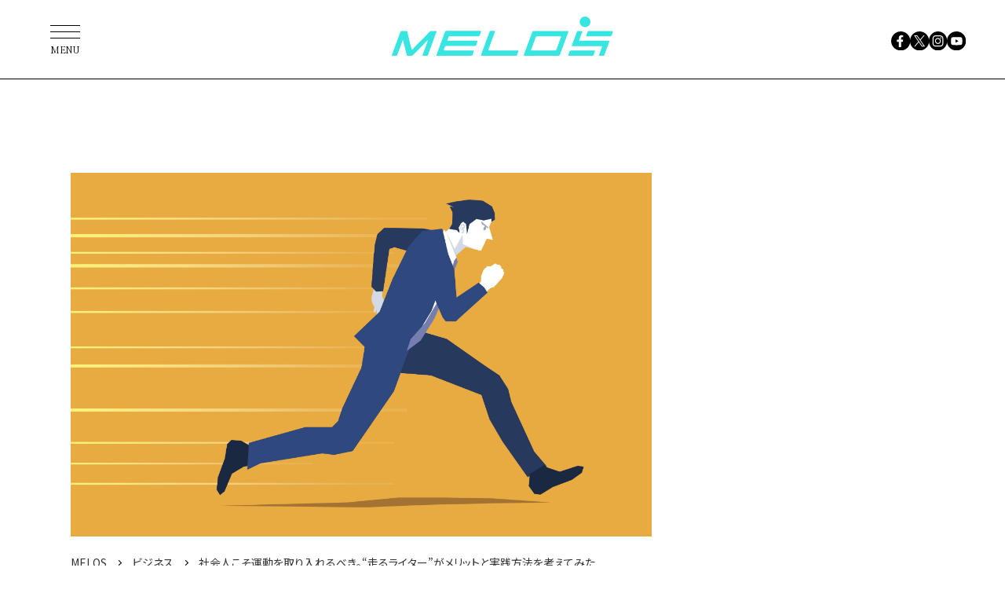

--- FILE ---
content_type: text/html; charset=UTF-8
request_url: https://melos.media/business/239/
body_size: 43931
content:
<!DOCTYPE html>
<html lang="ja">
<head>
<meta charset="UTF-8">
<meta name="viewport" content="width=device-width, initial-scale=1">
<meta name="google-site-verification" content="jlouCZRJhfJg6dsH_v5jVnmrcbcFcgva9SSNkmvNfkY" />
<meta name='robots' content='max-image-preview:large' />

	<!-- This site is optimized with the Yoast SEO plugin v19.4 - https://yoast.com/wordpress/plugins/seo/ -->
	<title>ビジネスパーソンこそ運動を取り入れるべき。33歳の“走るライター”が実践方法を考えてみた | ビジネス×スポーツ『MELOS』</title>
	<meta name="description" content="スポーツライターとして活動していることで、運動に取り組む多くのビジネスパーソンにお会いしますが、運動のもたらすビジネスシーンでのメリットは、やはり皆さん感じているようです。ここでは私自身の実践経験、そして周囲のプロフェッショナルなビジネスパーソンから伺ったお話などをもとに、日常に運動を取り入れるべき理由を3つ紹介しましょう。" />
	<link rel="canonical" href="https://melos.media/business/239/" />
	<meta property="og:locale" content="ja_JP" />
	<meta property="og:type" content="article" />
	<meta property="og:title" content="ビジネスパーソンこそ運動を取り入れるべき。33歳の“走るライター”が実践方法を考えてみた | ビジネス×スポーツ『MELOS』" />
	<meta property="og:description" content="スポーツライターとして活動していることで、運動に取り組む多くのビジネスパーソンにお会いしますが、運動のもたらすビジネスシーンでのメリットは、やはり皆さん感じているようです。ここでは私自身の実践経験、そして周囲のプロフェッショナルなビジネスパーソンから伺ったお話などをもとに、日常に運動を取り入れるべき理由を3つ紹介しましょう。" />
	<meta property="og:url" content="https://melos.media/business/239/" />
	<meta property="og:site_name" content="MELOS（メロス）" />
	<meta property="article:publisher" content="https://www.facebook.com/melos.mag/" />
	<meta property="article:published_time" content="2019-07-01T05:29:33+00:00" />
	<meta property="article:modified_time" content="2019-07-01T05:29:04+00:00" />
	<meta property="og:image" content="https://contents.melos.media/wp-content/uploads/2017/04/02155754/646373496.jpg" />
	<meta property="og:image:width" content="5227" />
	<meta property="og:image:height" content="3267" />
	<meta property="og:image:type" content="image/jpeg" />
	<meta name="author" content="MELOS" />
	<meta name="twitter:card" content="summary_large_image" />
	<meta name="twitter:creator" content="@melos_mag" />
	<meta name="twitter:site" content="@melos_mag" />
	<meta name="twitter:label1" content="執筆者" />
	<meta name="twitter:data1" content="MELOS" />
	<!-- / Yoast SEO plugin. -->


<link rel="alternate" type="application/rss+xml" title="MELOS（メロス） &raquo; フィード" href="https://melos.media/feed/" />
<link rel="alternate" type="application/rss+xml" title="MELOS（メロス） &raquo; コメントフィード" href="https://melos.media/comments/feed/" />
<link rel="alternate" type="application/rss+xml" title="MELOS（メロス） &raquo; 社会人こそ運動を取り入れるべき。“走るライター”がメリットと実践方法を考えてみた のコメントのフィード" href="https://melos.media/business/239/feed/" />
<link rel='shortlink' href='https://melos.media/?p=239' />
            <style id="wpp-loading-animation-styles">@-webkit-keyframes bgslide{from{background-position-x:0}to{background-position-x:-200%}}@keyframes bgslide{from{background-position-x:0}to{background-position-x:-200%}}.wpp-widget-placeholder,.wpp-widget-block-placeholder{margin:0 auto;width:60px;height:3px;background:#dd3737;background:linear-gradient(90deg,#dd3737 0%,#571313 10%,#dd3737 100%);background-size:200% auto;border-radius:3px;-webkit-animation:bgslide 1s infinite linear;animation:bgslide 1s infinite linear}</style>
            <style>
.yyi-rinker-img-s .yyi-rinker-image {
	width: 56px;
	min-width: 56px;
	margin:auto;
}
.yyi-rinker-img-m .yyi-rinker-image {
	width: 175px;
	min-width: 175px;
	margin:auto;
}
.yyi-rinker-img-l .yyi-rinker-image {
	width: 200px;
	min-width: 200px;
	margin:auto;
}
.yyi-rinker-img-s .yyi-rinker-image img.yyi-rinker-main-img {
	width: auto;
	max-height: 56px;
}
.yyi-rinker-img-m .yyi-rinker-image img.yyi-rinker-main-img {
	width: auto;
	max-height: 170px;
}
.yyi-rinker-img-l .yyi-rinker-image img.yyi-rinker-main-img {
	width: auto;
	max-height: 200px;
}

div.yyi-rinker-contents div.yyi-rinker-box ul.yyi-rinker-links li {
    list-style: none;
}
div.yyi-rinker-contents ul.yyi-rinker-links {
	border: none;
}
div.yyi-rinker-contents ul.yyi-rinker-links li a {
	text-decoration: none;
}
div.yyi-rinker-contents {
    margin: 2em 0;
}
div.yyi-rinker-contents div.yyi-rinker-box {
    display: flex;
    padding: 26px 26px 0;
    border: 3px solid #f5f5f5;
    box-sizing: border-box;
}
@media (min-width: 768px) {
    div.yyi-rinker-contents div.yyi-rinker-box {
        padding: 26px 26px 0;
    }
}
@media (max-width: 767px) {
    div.yyi-rinker-contents div.yyi-rinker-box {
        flex-direction: column;
        padding: 26px 14px 0;
    }
}
div.yyi-rinker-box div.yyi-rinker-image {
    display: flex;
    flex: none;
}
div.yyi-rinker-box div.yyi-rinker-image a {
    display: inline-block;
    height: fit-content;
    margin-bottom: 26px;
}
div.yyi-rinker-image img.yyi-rinker-main-img {
    display: block;
    max-width: 100%;
    height: auto;
}
div.yyi-rinker-img-s img.yyi-rinker-main-img {
    width: 56px;
}
div.yyi-rinker-img-m img.yyi-rinker-main-img {
    width: 120px;
}
div.yyi-rinker-img-l img.yyi-rinker-main-img {
    width: 200px;
}
div.yyi-rinker-box div.yyi-rinker-info {
    display: flex;
    width: 100%;
    flex-direction: column;
}
@media (min-width: 768px) {
    div.yyi-rinker-box div.yyi-rinker-info {
        padding-left: 26px;
    }
}
@media (max-width: 767px) {
    div.yyi-rinker-box div.yyi-rinker-info {
        text-align: center;
    }
}
div.yyi-rinker-info div.yyi-rinker-title a {
    color: #333;
    font-weight: 600;
    font-size: 18px;
    text-decoration: none;
}
div.yyi-rinker-info div.yyi-rinker-detail {
    display: flex;
    flex-direction: column;
    padding: 8px 0 12px;
}
div.yyi-rinker-detail div:not(:last-child) {
    padding-bottom: 8px;
}
div.yyi-rinker-detail div.credit-box {
    font-size: 12px;
}
div.yyi-rinker-detail div.credit-box a {
    text-decoration: underline;
}
div.yyi-rinker-detail div.brand,
div.yyi-rinker-detail div.price-box {
    font-size: 14px;
}
@media (max-width: 767px) {
    div.price-box span.price {
        display: block;
    }
}
div.yyi-rinker-info div.free-text {
    order: 2;
    padding-top: 8px;
    font-size: 16px;
}
div.yyi-rinker-info ul.yyi-rinker-links {
    display: flex;
    flex-wrap: wrap;
    margin: 0 0 14px;
    padding: 0;
    list-style-type: none;
}
div.yyi-rinker-info ul.yyi-rinker-links li {
    display: inherit;
    flex-direction: column;
    align-self: flex-end;
    text-align: center;
}
@media (min-width: 768px) {
    div.yyi-rinker-info ul.yyi-rinker-links li:not(:last-child){
        margin-right: 8px;
    }
    div.yyi-rinker-info ul.yyi-rinker-links li {
        margin-bottom: 12px;
    }
}
@media (max-width: 767px) {
    div.yyi-rinker-info ul.yyi-rinker-links li {
        width: 100%;
        margin-bottom: 10px;
    }
}
ul.yyi-rinker-links li.amazonkindlelink a {
    background-color: #37475a;
}
ul.yyi-rinker-links li.amazonlink a {
    background-color: #f9bf51;
}
ul.yyi-rinker-links li.rakutenlink a {
    background-color: #d53a3a;
}
ul.yyi-rinker-links li.yahoolink a {
    background-color: #76c2f3;
}
ul.yyi-rinker-links li.freelink1 a {
    background-color: #5db49f;
}
ul.yyi-rinker-links li.freelink2 a {
    background-color: #7e77c1;
}
ul.yyi-rinker-links li.freelink3 a {
    background-color: #3974be;
}
ul.yyi-rinker-links li.freelink4 a {
    background-color: #333;
}
ul.yyi-rinker-links a.yyi-rinker-link {
    display: flex;
    position: relative;
    width: 100%;
    min-height: 38px;
    overflow-x: hidden;
    flex-wrap: wrap-reverse;
    justify-content: center;
    align-items: center;
    border-radius: 2px;
    box-shadow: 0 1px 6px 0 rgba(0,0,0,0.12);
    color: #fff;
    font-weight: 600;
    font-size: 14px;
    white-space: nowrap;
    transition: 0.3s ease-out;
    box-sizing: border-box;
}
ul.yyi-rinker-links a.yyi-rinker-link:after {
    position: absolute;
    right: 12px;
    width: 6px;
    height: 6px;
    border-top: 2px solid;
    border-right: 2px solid;
    content: "";
    transform: rotate(45deg);
    box-sizing: border-box;
}
ul.yyi-rinker-links a.yyi-rinker-link:hover {
    box-shadow: 0 4px 6px 2px rgba(0,0,0,0.12);
    transform: translateY(-2px);
}
@media (min-width: 768px) {
    ul.yyi-rinker-links a.yyi-rinker-link {
        padding: 6px 24px;
    }
}
@media (max-width: 767px) {
    ul.yyi-rinker-links a.yyi-rinker-link {
        padding: 10px 24px;
    }
}</style><style>
.yyi-rinker-images {
    display: flex;
    justify-content: center;
    align-items: center;
    position: relative;

}
div.yyi-rinker-image img.yyi-rinker-main-img.hidden {
    display: none;
}

.yyi-rinker-images-arrow {
    cursor: pointer;
    position: absolute;
    top: 50%;
    display: block;
    margin-top: -11px;
    opacity: 0.6;
    width: 22px;
}

.yyi-rinker-images-arrow-left{
    left: -10px;
}
.yyi-rinker-images-arrow-right{
    right: -10px;
}

.yyi-rinker-images-arrow-left.hidden {
    display: none;
}

.yyi-rinker-images-arrow-right.hidden {
    display: none;
}
div.yyi-rinker-contents.yyi-rinker-design-tate  div.yyi-rinker-box{
    flex-direction: column;
}

div.yyi-rinker-contents.yyi-rinker-design-slim div.yyi-rinker-box .yyi-rinker-links {
    flex-direction: column;
}

div.yyi-rinker-contents.yyi-rinker-design-slim div.yyi-rinker-info {
    width: 100%;
}

div.yyi-rinker-contents.yyi-rinker-design-slim .yyi-rinker-title {
    text-align: center;
}

div.yyi-rinker-contents.yyi-rinker-design-slim .yyi-rinker-links {
    text-align: center;
}
div.yyi-rinker-contents.yyi-rinker-design-slim .yyi-rinker-image {
    margin: auto;
}

div.yyi-rinker-contents.yyi-rinker-design-slim div.yyi-rinker-info ul.yyi-rinker-links li {
	align-self: stretch;
}
div.yyi-rinker-contents.yyi-rinker-design-slim div.yyi-rinker-box div.yyi-rinker-info {
	padding: 0;
}
div.yyi-rinker-contents.yyi-rinker-design-slim div.yyi-rinker-box {
	flex-direction: column;
	padding: 14px 5px 0;
}

.yyi-rinker-design-slim div.yyi-rinker-box div.yyi-rinker-info {
	text-align: center;
}

.yyi-rinker-design-slim div.price-box span.price {
	display: block;
}

div.yyi-rinker-contents.yyi-rinker-design-slim div.yyi-rinker-info div.yyi-rinker-title a{
	font-size:16px;
}

div.yyi-rinker-contents.yyi-rinker-design-slim ul.yyi-rinker-links li.amazonkindlelink:before,  div.yyi-rinker-contents.yyi-rinker-design-slim ul.yyi-rinker-links li.amazonlink:before,  div.yyi-rinker-contents.yyi-rinker-design-slim ul.yyi-rinker-links li.rakutenlink:before,  div.yyi-rinker-contents.yyi-rinker-design-slim ul.yyi-rinker-links li.yahoolink:before {
	font-size:12px;
}

div.yyi-rinker-contents.yyi-rinker-design-slim ul.yyi-rinker-links li a {
	font-size: 13px;
}
.entry-content ul.yyi-rinker-links li {
	padding: 0;
}

.yyi-rinker-design-slim div.yyi-rinker-info ul.yyi-rinker-links li {
	width: 100%;
	margin-bottom: 10px;
}
 .yyi-rinker-design-slim ul.yyi-rinker-links a.yyi-rinker-link {
	padding: 10px 24px;
}
/** ver1.9.2 以降追加 **/
.yyi-rinker-contents .yyi-rinker-info {
    padding-left: 10px;
}
.yyi-rinker-img-s .yyi-rinker-image .yyi-rinker-images img{
    max-height: 75px;
}
.yyi-rinker-img-m .yyi-rinker-image .yyi-rinker-images img{
    max-height: 175px;
}
.yyi-rinker-img-l .yyi-rinker-image .yyi-rinker-images img{
    max-height: 200px;
}
div.yyi-rinker-contents div.yyi-rinker-image {
    flex-direction: column;
    align-items: center;
}
div.yyi-rinker-contents ul.yyi-rinker-thumbnails {
    display: flex;
    flex-direction: row;
    flex-wrap : wrap;
    list-style: none;
    border:none;
    padding: 0;
    margin: 5px 0;
}
div.yyi-rinker-contents ul.yyi-rinker-thumbnails li{
    cursor: pointer;
    height: 32px;
    text-align: center;
    vertical-align: middle;
    width: 32px;
    border:none;
    padding: 0;
    margin: 0;
    box-sizing: content-box;
}
div.yyi-rinker-contents ul.yyi-rinker-thumbnails li img {
    vertical-align: middle;
}

div.yyi-rinker-contents ul.yyi-rinker-thumbnails li {
    border: 1px solid #fff;
}
div.yyi-rinker-contents ul.yyi-rinker-thumbnails li.thumb-active {
    border: 1px solid #eee;
}

/* ここから　mini */
div.yyi-rinker-contents.yyi-rinker-design-mini {
    border: none;
    box-shadow: none;
    background-color: transparent;
}

/* ボタン非表示 */
.yyi-rinker-design-mini div.yyi-rinker-info ul.yyi-rinker-links,
.yyi-rinker-design-mini div.yyi-rinker-info .brand,
.yyi-rinker-design-mini div.yyi-rinker-info .price-box {
    display: none;
}

div.yyi-rinker-contents.yyi-rinker-design-mini .credit-box{
    text-align: right;
}

div.yyi-rinker-contents.yyi-rinker-design-mini div.yyi-rinker-info {
    width:100%;
}
.yyi-rinker-design-mini div.yyi-rinker-info div.yyi-rinker-title {
    line-height: 1.2;
    min-height: 2.4em;
    margin-bottom: 0;
}
.yyi-rinker-design-mini div.yyi-rinker-info div.yyi-rinker-title a {
    font-size: 12px;
    text-decoration: none;
    text-decoration: underline;
}
div.yyi-rinker-contents.yyi-rinker-design-mini {
    position: relative;
    max-width: 100%;
    border: none;
    border-radius: 12px;
    box-shadow: 0 1px 6px rgb(0 0 0 / 12%);
    background-color: #fff;
}

div.yyi-rinker-contents.yyi-rinker-design-mini div.yyi-rinker-box {
    border: none;
}

.yyi-rinker-design-mini div.yyi-rinker-image {
    width: 60px;
    min-width: 60px;

}
div.yyi-rinker-design-mini div.yyi-rinker-image img.yyi-rinker-main-img{
    max-height: 3.6em;
}
.yyi-rinker-design-mini div.yyi-rinker-detail div.credit-box {
    font-size: 10px;
}
.yyi-rinker-design-mini div.yyi-rinker-detail div.brand,
.yyi-rinker-design-mini div.yyi-rinker-detail div.price-box {
    font-size: 10px;
}
.yyi-rinker-design-mini div.yyi-rinker-info div.yyi-rinker-detail {
    padding: 0;
}
.yyi-rinker-design-mini div.yyi-rinker-detail div:not(:last-child) {
    padding-bottom: 0;
}
.yyi-rinker-design-mini div.yyi-rinker-box div.yyi-rinker-image a {
    margin-bottom: 16px;
}
@media (min-width: 768px){
    div.yyi-rinker-contents.yyi-rinker-design-mini div.yyi-rinker-box {
        padding: 12px;
    }
    .yyi-rinker-design-mini div.yyi-rinker-box div.yyi-rinker-info {
        justify-content: center;
        padding-left: 24px;
    }
}
@media (max-width: 767px){
    div.yyi-rinker-contents.yyi-rinker-design-mini {
        max-width:100%;
    }
    div.yyi-rinker-contents.yyi-rinker-design-mini div.yyi-rinker-box {
        flex-direction: row;
        padding: 12px;
    }
    .yyi-rinker-design-mini div.yyi-rinker-box div.yyi-rinker-info {
        justify-content: center;
        margin-bottom: 16px;
        padding-left: 16px;
        text-align: left;
    }
}
/* 1.9.5以降 */
div.yyi-rinker-contents {
    position: relative;
    overflow: visible;
}
div.yyi-rinker-contents .yyi-rinker-attention {
    display: inline;
    line-height: 30px;
    position: absolute;
    top: -10px;
    left: -9px;
    min-width: 60px;
    padding: 0;
    height: 30px;
    text-align: center;
    font-weight: 600;
    color: #ffffff;
    background: #fea724;
    z-index: 10;
}

div.yyi-rinker-contents .yyi-rinker-attention span{
    padding: 0 15px;
}

.yyi-rinker-attention-before, .yyi-rinker-attention-after {
	display: inline;
    position: absolute;
    content: '';
}

.yyi-rinker-attention-before {
    bottom: -8px;
    left: 0.1px;
    width: 0;
    height: 0;
    border-top: 9px solid;
    border-top-color: inherit;
    border-left: 9px solid transparent;
    z-index: 1;
}

.yyi-rinker-attention-after {
    top: 0;
    right: -14.5px;
    width: 0;
    height: 0;
    border-top: 15px solid transparent;
    border-bottom: 15px solid transparent;
    border-left: 15px solid;
    border-left-color: inherit;
}

div.yyi-rinker-contents .yyi-rinker-attention.attention_desing_circle{
    display: flex;
    position: absolute;
 	top: -20px;
    left: -20px;
    width: 60px;
    height: 60px;
    min-width: auto;
    min-height: auto;
    justify-content: center;
    align-items: center;
    border-radius: 50%;
    color: #fff;
    background: #fea724;
    font-weight: 600;
    font-size: 17px;
}

div.yyi-rinker-contents.yyi-rinker-design-mini .yyi-rinker-attention.attention_desing_circle{
    top: -18px;
    left: -18px;
    width: 36px;
    height: 36px;
    font-size: 12px;
}


div.yyi-rinker-contents .yyi-rinker-attention.attention_desing_circle{
}

div.yyi-rinker-contents .yyi-rinker-attention.attention_desing_circle span {
	padding: 0;
}

div.yyi-rinker-contents .yyi-rinker-attention.attention_desing_circle .yyi-rinker-attention-after,
div.yyi-rinker-contents .yyi-rinker-attention.attention_desing_circle .yyi-rinker-attention-before{
	display: none;
}

</style><link rel="icon" href="https://contents.melos.media/wp-content/uploads/2024/03/13210926/favicon.png">

<link rel="stylesheet" href="https://unpkg.com/swiper@9/swiper-bundle.min.css">
<link rel="stylesheet" href="https://contents.melos.media/assets/css/common.css">
<script src="https://contents.melos.media/assets/js/common.js" defer></script>





<script type="text/javascript">
window._taboola = window._taboola || [];
_taboola.push({article:'auto'});
!function (e, f, u, i) {
if (!document.getElementById(i)){
e.async = 1;
e.src = u;
e.id = i;
f.parentNode.insertBefore(e, f);
}
}(document.createElement('script'),
document.getElementsByTagName('script')[0],
'//cdn.taboola.com/libtrc/fourm-melos/loader.js',
'tb_loader_script');
if(window.performance && typeof window.performance.mark == 'function')
{window.performance.mark('tbl_ic');}
</script>

<script type="application/javascript" src="//anymind360.com/js/354/ats.js"></script>
<script async src="https://securepubads.g.doubleclick.net/tag/js/gpt.js"></script>
<script>
window.googletag = window.googletag || {cmd: []};
</script>
<script type="text/javascript">
googletag.cmd.push(function () {
googletag.pubads()
.setTargeting('tag',["ランニング", "仕事", "有酸素運動", "ビジネスパーソン"])
googletag.pubads().disableInitialLoad();
googletag.pubads().collapseEmptyDivs();
});
</script>
<script>
window.googletag = window.googletag || {cmd: []};
googletag.cmd.push(function() {
googletag.defineSlot('/83555300,21685796817/appy/melos/pc_article_header', [[970, 250], [980, 250], [970, 90], [728, 90], 'fluid', [1, 1]], 'pc_article_header').addService(googletag.pubads());
googletag.defineSlot('/83555300,21685796817/appy/melos/pc_article_underarticleleft', [[300, 250], [336, 280], [1, 1]], 'pc_article_underarticleleft').addService(googletag.pubads());
googletag.defineSlot('/83555300,21685796817/appy/melos/pc_article_underarticleright', [[300, 250], [336, 280], [1, 1]], 'pc_article_underarticleright').addService(googletag.pubads());
googletag.defineSlot('/83555300,21685796817/appy/melos/pc_article_right_1st', [[300, 250], [300, 600], [1, 1]], 'pc_article_right_1st').addService(googletag.pubads());
googletag.defineSlot('/83555300,21685796817/appy/melos/pc_article_right_2nd', [[300, 250], [300, 600], [1, 1]], 'pc_article_right_2nd').addService(googletag.pubads());
googletag.defineSlot('/83555300,21685796817/appy/melos/pc_article_right_3rd', [[300, 250], [300, 600], [1, 1]], 'pc_article_right_3rd').addService(googletag.pubads());
googletag.pubads().enableSingleRequest();
googletag.pubads().collapseEmptyDivs();
googletag.enableServices();
});
</script>


</head>
<body id="business" class="post-template-default single single-post postid-239 single-format-standard">

<!-- Google Tag Manager -->
<noscript><iframe src="//www.googletagmanager.com/ns.html?id=GTM-K6STZBR"
height="0" width="0" style="display:none;visibility:hidden"></iframe></noscript>
<script>(function(w,d,s,l,i){w[l]=w[l]||[];w[l].push({'gtm.start':
new Date().getTime(),event:'gtm.js'});var f=d.getElementsByTagName(s)[0],
j=d.createElement(s),dl=l!='dataLayer'?'&l='+l:'';j.async=true;j.src=
'//www.googletagmanager.com/gtm.js?id='+i+dl;f.parentNode.insertBefore(j,f);
})(window,document,'script','dataLayer','GTM-K6STZBR');</script>

<!-- YTM Universal tag -->
<script id="tagjs" type="text/javascript">
  (function () {
    var tagjs = document.createElement("script");
    var s = document.getElementsByTagName("script")[0];
    tagjs.async = true;
    tagjs.src = "//s.yjtag.jp/tag.js#site=z8pe4wg";
    s.parentNode.insertBefore(tagjs, s);
  }());
</script>
<noscript>
  <iframe src="//b.yjtag.jp/iframe?c=z8pe4wg" width="1" height="1" frameborder="0" scrolling="no" marginheight="0" marginwidth="0"></iframe>
</noscript>

<div class="l-container">
  <header class="m-header">
    <div class="logo"><a href="https://melos.media"><img src="https://contents.melos.media/assets/img/common/logo_blue.svg" alt="MELOS"></a></div>
  </header>
  <nav class="m-nav">
    <ul class="sns1">
      <li><a href="https://www.facebook.com/melos.mag/" target="_blank"><img src="https://contents.melos.media/assets/img/common/facebook.svg" alt="facebook"></a></li>
      <li><a href="https://twitter.com/melos_mag" target="_blank"><img src="https://contents.melos.media/assets/img/common/twitter.svg" alt="x(twitter)"></a></li>
      <li><a href="https://www.instagram.com/melos.mag/" target="_blank"><img src="https://contents.melos.media/assets/img/common/instagram.svg" alt="instagram"></a></li>
      <li><a href="https://www.youtube.com/channel/UCSbBrzm7jMKwQV93CsDS39w" target="_blank"><img src="https://contents.melos.media/assets/img/common/youtube.svg" alt="youtube"></a></li>
    </ul>
    <div class="overlay"></div>
    <button class="menu" type="button"><span class="bar"></span><span class="text">MENU</span></button>
    <div class="category">
      <div class="inner">
        <div class="text">
          <p>Category</p>
          <ul class="category1">
            <li><a href="/tag/fitness/"><span class="en">Fitness</span><span class="ja">（フィットネス）</span></a></li>
            <li><a href="/tag/interview/"><span class="en">Interview</span><span class="ja">（インタビュー）</span></a></li>
            <li><a href="/tag/healthandmental/"><span class="en">Health &amp; Mental</span><span class="ja">（ヘルス&amp;メンタル）</span></a></li>
            <li><a href="/tag/wellnessfood/"><span class="en">Wellness food</span><span class="ja">（ウェルネスフード）</span></a></li>
            <li><a href="/tag/lifestyle/"><span class="en">Lifestyle</span><span class="ja">（ライフスタイル）</span></a></li>
            <li><a href="/tag/gearandaccessories/"><span class="en">Gear &amp; Accessories</span><span class="ja">（ギア&amp;アクセサリー）</span></a></li>
            <li><a href="/class/"><span class="en">Gym &amp; Studio</span><span class="ja">（ジム&amp;スタジオ）</span></a></li>
            <li><a href="/contact/"><span class="en">Contact</span><span class="ja">（広告のお問合せ）</span></a></li>
          </ul>
          

        </div>
        <ul class="sns2">
          <li><a href="https://www.facebook.com/melos.mag/" target="_blank"><img src="https://contents.melos.media/assets/img/common/facebook_white.svg" alt="facebook"></a></li>
          <li><a href="https://twitter.com/melos_mag" target="_blank"><img src="https://contents.melos.media/assets/img/common/twitter_white.svg" alt="x(twitter)"></a></li>
          <li><a href="https://www.instagram.com/melos.mag/" target="_blank"><img src="https://contents.melos.media/assets/img/common/instagram_white.svg" alt="instagram"></a></li>
          <li><a href="https://www.youtube.com/channel/UCSbBrzm7jMKwQV93CsDS39w" target="_blank"><img src="https://contents.melos.media/assets/img/common/youtube_white.svg" alt="youtube"></a></li>
        </ul>
        <button class="close" type="button"></button>
      </div>
    </div>
  </nav>


<div class="m-ad -articleHeader1">
    <div id="pc_article_header">
  <script>
  googletag.cmd.push(function() { googletag.display('pc_article_header'); });
  </script>
  </div>
</div>


<div class="l-column">
  <div class="l-column-main">

                  <article class="m-post">
        <div class="inner">
          <div class="thumbnail">
            <img width="5227" height="3267" src="https://contents.melos.media/wp-content/uploads/2017/04/02155754/646373496.jpg" class="attachment-full size-full wp-post-image" alt="" loading="lazy" srcset="https://contents.melos.media/wp-content/uploads/2017/04/02155754/646373496.jpg 5227w, https://contents.melos.media/wp-content/uploads/2017/04/02155754/646373496.jpg 720w, https://contents.melos.media/wp-content/uploads/2017/04/02155754/646373496.jpg 768w, https://contents.melos.media/wp-content/uploads/2017/04/02155754/646373496.jpg 1440w, https://contents.melos.media/wp-content/uploads/2017/04/02155754/646373496.jpg 1200w" sizes="(max-width: 640px) 185px, 670px" />          </div>
          <div class="header">

                                    <div class="breadcrumb">
            <ol class="breadcrumb__list" itemscope itemtype="https://schema.org/BreadcrumbList">
              <li class="breadcrumb__item" itemprop="itemListElement" itemscope itemtype="https://schema.org/ListItem">
                <a itemprop="item" href="https://melos.media">
                <span itemprop="name">MELOS</span>
                </a>
                <meta itemprop="position" content="1">
              </li>
              <li class="breadcrumb__item" itemprop="itemListElement" itemscope itemtype="https://schema.org/ListItem">
                <a itemscope itemtype="https://schema.org/WebPage" itemprop="item" itemid="https://melos.media/business/" href="https://melos.media/business/">
                <span itemprop="name">ビジネス</span>
                </a>
                <meta itemprop="position" content="2">
              </li>
              <li class="breadcrumb__item" itemprop="itemListElement" itemscope itemtype="https://schema.org/ListItem">
                <span itemprop="name">社会人こそ運動を取り入れるべき。“走るライター”がメリットと実践方法を考えてみた</span>
                <meta itemprop="position" content="3">
              </li>
            </ol>
            </div>
            
                                    <div class="date">2019年7月1日</div>
            <h1 class="title">社会人こそ運動を取り入れるべき。“走るライター”がメリットと実践方法を考えてみた (1/2)</h1>
          </div>
          <div class="content">
            
            <p>　年齢を重ねるとともに、どんどん身体は変化していきます。「最近太ってきた」「肌が荒れやすくなってきた」「疲れやすくなってきた」なんて感じている方はいないでしょうか？　そうしたマイナス変化を抑止・改善するための方法といえば、やはり運動が思い浮かびます。しかし多忙なビジネスパーソンなら、分かっていても運動の時間を捻出できず、結局そのまま何も手がつけられないかもしれません。</p>
<p><img loading="lazy" class="aligncenter size-full wp-image-42400" src="http://admin.melos.media/wp-content/uploads/2019/06/GettyImages-707453273.jpg" alt="" width="725" height="481" srcset="https://contents.melos.media/wp-content/uploads/2019/06/24173149/GettyImages-707453273.jpg 725w, https://contents.melos.media/wp-content/uploads/2019/06/24173149/GettyImages-707453273.jpg 240w, https://contents.melos.media/wp-content/uploads/2019/06/24173149/GettyImages-707453273.jpg 720w, https://contents.melos.media/wp-content/uploads/2019/06/24173149/GettyImages-707453273.jpg 600w, https://contents.melos.media/wp-content/uploads/2019/06/24173149/GettyImages-707453273.jpg 330w, https://contents.melos.media/wp-content/uploads/2019/06/24173149/GettyImages-707453273.jpg 368w, https://contents.melos.media/wp-content/uploads/2019/06/24173149/GettyImages-707453273.jpg 180w, https://contents.melos.media/wp-content/uploads/2019/06/24173149/GettyImages-707453273.jpg 120w" sizes="(max-width: 640px) 185px, 670px" /></p>
<p><strong>◆運動をすると、仕事上でもメリットを感じることが多い</strong></p>
<p>　私は大学を卒業して会社員になってから、毎年のように体重が増えていました。現在は体重が58kg前後で推移していますが、当時は80kgを超えていたのです。筋トレやウォーキングなどの運動を始めても、三日坊主の繰り返し……。しかしランニングという運動に出会い、継続して運動する習慣がついてから、心身とも大きく変化したことを感じます。そしてその変化は、どうやらビジネスシーンにもメリットが。スポーツライターとして活動していることで、運動に取り組む多くのビジネスパーソンにお会いしますが、運動がもたらす仕事上のメリットは、やはり皆さん感じているようです。</p>
<p>　ここでは私自身の実践経験、そして周囲のプロフェッショナルなビジネスパーソンから伺ったお話などをもとに、日常に運動を取り入れるべき理由を3つ紹介しましょう。</p>
<h2><strong>健康面でのメリットは大きい</strong></h2>
<p>　私たちは、誰しも病気や怪我のリスクを持っています。インフルエンザの流行時期になれば、感染しないようにワクチンを接種する方が多いはず。しかしいくら予防に取り組んでも、すべての病気や怪我から100％身を守ることはできません。ですが運動には、「病気にかかりにくい」「怪我を起こしにくい」身体づくりの効果が期待できます。</p>
<p><strong>◆病気予防のメリット</strong></p>
<p>　まず病気の観点から。ウィルスなどから身体を守ってくれる機能「免疫力」は、適度な運動によって高められると言われていますが、急な激しい運動は逆効果。身体への大きな負担はストレスとなるほか、筋肉の修復などに免疫力が向いてしまい、かえって免疫力が低下してしまう恐れがあります。そのため、ウォーキングやジョギング、ヨガ、ストレッチなど軽めの運動を生活の一部として取り入れるとよさそうです。</p>
<p><img loading="lazy" class="aligncenter size-full wp-image-39865" src="http://admin.melos.media/wp-content/uploads/2019/04/GettyImages-916900634.jpg" alt="" width="724" height="483" srcset="https://contents.melos.media/wp-content/uploads/2019/04/17161946/GettyImages-916900634.jpg 724w, https://contents.melos.media/wp-content/uploads/2019/04/17161946/GettyImages-916900634.jpg 240w, https://contents.melos.media/wp-content/uploads/2019/04/17161946/GettyImages-916900634.jpg 720w, https://contents.melos.media/wp-content/uploads/2019/04/17161946/GettyImages-916900634.jpg 600w, https://contents.melos.media/wp-content/uploads/2019/04/17161946/GettyImages-916900634.jpg 330w, https://contents.melos.media/wp-content/uploads/2019/04/17161946/GettyImages-916900634.jpg 368w, https://contents.melos.media/wp-content/uploads/2019/04/17161946/GettyImages-916900634.jpg 180w, https://contents.melos.media/wp-content/uploads/2019/04/17161946/GettyImages-916900634.jpg 120w" sizes="(max-width: 640px) 185px, 670px" /></p>
<p><strong>◆ケガ予防のメリット</strong></p>
<p>　次に怪我について、中には「むしろ運動時に怪我してしまうのでは？」と思われる方がいることでしょう。確かにスポーツ選手などを見ていると、怪我で治療中なんていう話をよく聞きます。</p>
<p>　しかし、それはあくまで激しい運動を行うプロ、あるいは正しい身体の使い方ができていない場合が多いものです。運動によって身体バランスや筋力、柔軟性などが向上すると、少しつまづいても瞬発的に足が出て支えられたり、歩いている際に足首を捻っても痛みに至らなかったり、生活上の怪我が減ってくるはず。</p>
<p>　病気や怪我で仕事ができなければ、周囲に迷惑を掛けてしまいます。忙しい中でもパフォーマンスを維持して働くために、「健康であること」は基本である最重要項目です。まして私のようにフリーランスとして働いていたり、経営者であれば、ささいな病気・怪我が死活問題となることも。運動によって健康の土台を作ることは、ビジネスパーソンにとって大きなメリットを与えてくれます。</p>
<h2><strong>有酸素運動は“考える”時間に最適</strong></h2>
<p>　経営者をはじめ、企業で幹部社員とされる人ほど、こなさなければならない仕事は山のようにあります。その半面、そういった方々ほど運動への関心が高く、実際に競技として取り組まれている方も多いようです。実際、私もこれまで、運動に取り組むトップビジネスパーソンからたくさんお話を伺ってきました。</p>
<p>　では、なぜそういった方々は、多忙を極める毎日の中でも運動するのか。理由はさまざまですが、特に多いのが「考える」時間としての活用です。何か考えのまとまらないことがある、あるいは決断すべきことがある際に、机を離れて運動しに行く。中でもウォーキングやランニングなどの有酸素運動が多いようですが、皆さん口々に次のようなメリットを挙げています。</p>
<ul style="list-style-type: disc;">
	<li><strong>「身体が疲労するにつれて、頭の中から余計な考えが消えていく」</strong></li>
	<li><strong>「運動していると酸素が脳に巡って思考が冴えてくる」</strong></li>
	<li><strong>「机に向かっているより、運動中の方がいろんなアイデアが浮かびやすい」　など</strong></li>
</ul>
<p>　そう考えると、もはや運動は仕事の一部として位置付けられているのかもしれません。営業商談に向かい際、提案内容をまとめながら1駅歩いてみる。あるいは昼休みに、ジョギングしながら新しい製品のアイデアを練ってみるなど。どうせ同じ時間を使うなら、試してみる価値はあるのではないでしょうか。</p>
<p><img loading="lazy" class="size-full wp-image-520" src="http://admin.melos.media/wp-content/uploads/2017/04/533921850.jpg" alt="" width="2190" height="1369" srcset="https://contents.melos.media/wp-content/uploads/2017/04/07123258/533921850.jpg 2190w, https://contents.melos.media/wp-content/uploads/2017/04/07123258/533921850.jpg 720w, https://contents.melos.media/wp-content/uploads/2017/04/07123258/533921850.jpg 768w, https://contents.melos.media/wp-content/uploads/2017/04/07123258/533921850.jpg 1440w, https://contents.melos.media/wp-content/uploads/2017/04/07123258/533921850.jpg 1200w" sizes="(max-width: 640px) 185px, 670px" /></p>
<p>            
            <div class="pager1">
              <div class="nextprev"><a href="https://melos.media/business/239/2/" class="post-page-numbers"><span>続きを読む &raquo;</span></a></div>            </div>

                        
            <div class="pager2">
              <div class="number"> <span class="post-page-numbers current" aria-current="page"><span>1</span></span> <a href="https://melos.media/business/239/2/" class="post-page-numbers"><span>2</span></a></div>            </div>            


            

            <div class="tags">
              <ul class="list"><li><a href="https://melos.media/tag/%e3%83%a9%e3%83%b3%e3%83%8b%e3%83%b3%e3%82%b0/" rel="tag">ランニング</a></li><li><a href="https://melos.media/tag/%e4%bb%95%e4%ba%8b/" rel="tag">仕事</a></li><li><a href="https://melos.media/tag/%e6%9c%89%e9%85%b8%e7%b4%a0%e9%81%8b%e5%8b%95/" rel="tag">有酸素運動</a></li><li><a href="https://melos.media/tag/%e3%83%93%e3%82%b8%e3%83%8d%e3%82%b9%e3%83%91%e3%83%bc%e3%82%bd%e3%83%b3/" rel="tag">ビジネスパーソン</a></li></ul>            </div>


            
            <div class="banner1"><a href="https://docs.google.com/forms/d/1BlnJ2bY_WlpFbydAF5bmBoiT3ctWnWlClegz8-eHqmY/prefill">
              <picture><img src="https://contents.melos.media/wp-content/uploads/2024/07/24155917/banner_writer123.png" alt=""></picture>
            </a></div>

            
<div class="m-ad -articleFooter1">
  <ul class="items">
    <li>
            <!-- /83555300/appy/melos/pc_article_underarticleleft -->
      <div id='pc_article_underarticleleft' style='min-width: 300px; min-height: 250px;'>
      <script>
      googletag.cmd.push(function() { googletag.display('pc_article_underarticleleft'); });
      </script>
      </div>
    </li>
    <li>
            <!-- /83555300/appy/melos/pc_article_underarticleright -->
      <div id='pc_article_underarticleright' style='min-width: 300px; min-height: 250px;'>
      <script>
      googletag.cmd.push(function() { googletag.display('pc_article_underarticleright'); });
      </script>
      </div>
    </li>
  </ul>
</div>

<div class="m-ad -articleFooter2">
    <div id="taboola-below-article-thumbnails-desktop"></div>
  <script type="text/javascript">
  window._taboola = window._taboola || [];
  _taboola.push({
  mode: 'alternating-thumbnails-a',
  container: 'taboola-below-article-thumbnails-desktop',
  placement: 'Below Article Thumbnails Desktop',
  target_type: 'mix'
  });
  </script>
</div>






          </div>
        </div>
      </article>
      

  </div><!-- .l-column-main -->
  
  <div class="l-column-sub">
    <div class="m-ad -sub1">
            <div id='pc_article_right_1st' style='min-width: 300px; min-height: 250px;'>
      <script>
      googletag.cmd.push(function() { googletag.display('pc_article_right_1st'); });
      </script>
      </div>
    </div>

    
    <div class="m-ad -sub2">
            <div id='pc_article_right_2nd' style='min-width: 300px; min-height: 250px;'>
      <script>
      googletag.cmd.push(function() { googletag.display('pc_article_right_2nd'); });
      </script>
      </div>
    </div>

    <div class="m-ad -sub3">
            <div id='pc_article_right_3rd' style='min-width: 300px; min-height: 250px;'>
      <script>
      googletag.cmd.push(function() { googletag.display('pc_article_right_3rd'); });
      </script>
      </div>
    </div>
  </div>

</div><!-- .l-column -->

<aside class="m-relatedPost">
  <div class="inner">
    <h2>関連記事</h2>
    <div class="article_block article_list">
          </div>
  </div>
</aside>


<div class="m-tag -post">
  <div class="inner">
    <p>その他の注目のタグ</p>
        <ul>
      <li><a href="/tag/筋トレ/">筋トレ</a></li>
<li><a href="/tag/ランニング/">走る</a></li>
<li><a href="/tag/ストレッチ/">体をほぐす</a></li>
<li><a href="/tag/メンタルヘルス/">ストレス解消</a></li>
<li><a href="/tag/疲労回復/">疲労回復</a></li>
<li><a href="/tag/編集部のヘルシー食レポ/">話題の食べ物</a></li>
<li><a href="/tag/プロテイン/">プロテイン</a></li>
<li><a href="/tag/ダイエット/">痩せる</a></li>
<li><a href="/tag/睡眠/">眠れない</a></li>
<li><a href="/tag/interview/">話題のヒト・企業</a></li>    </ul>
  </div>
</div>

      <footer class="m-footer">
        <div class="inner">
          <div class="logo"><a href="https://melos.media"><img src="https://contents.melos.media/assets/img/common/logo_black.svg" alt="MELOS"></a></div>
          <ul class="nav">
            <li><a href="https://melos.media/contact/">お問い合わせ</a></li>
            <li><a href="http://appy-net.jp/" target="_blank">運営会社</a></li>
            <li><a href="https://melos.media/sitepolicy/">サイトポリシー</a></li>
            <li><a href="https://melos.media/privacypolicy/">プライバシーポリシー</a></li>
            <li><a href="https://melos.media/userpolicy/">利用規約</a></li>
            <li><a href="https://appy-website.com/" target="_blank">関連サービス</a></li>
          </ul>
        </div>
      </footer>
    </div><!-- /.l-container -->

<link rel='stylesheet' id='wp-block-library-css'  href='https://melos.media/wp-includes/css/dist/block-library/style.min.css?ver=5.8.7' type='text/css' media='all' />
<link rel='stylesheet' id='toc-screen-css'  href='https://melos.media/wp-content/plugins/table-of-contents-plus/screen.min.css?ver=2302' type='text/css' media='all' />
<style id='toc-screen-inline-css' type='text/css'>
div#toc_container ul li {font-size: 100%;}
</style>
<script type='text/javascript' src='https://melos.media/wp-includes/js/jquery/jquery.min.js?ver=3.6.0' id='jquery-core-js'></script>
<script type='text/javascript' src='https://melos.media/wp-includes/js/jquery/jquery-migrate.min.js?ver=3.3.2' id='jquery-migrate-js'></script>
<script type='text/javascript' id='toc-front-js-extra'>
/* <![CDATA[ */
var tocplus = {"smooth_scroll":"1","visibility_show":"\u8868\u793a","visibility_hide":"\u975e\u8868\u793a","width":"Auto","smooth_scroll_offset":"80"};
/* ]]> */
</script>
<script type='text/javascript' src='https://melos.media/wp-content/plugins/table-of-contents-plus/front.min.js?ver=2302' id='toc-front-js'></script>
<script type='application/json' id='wpp-json'>
{"sampling_active":1,"sampling_rate":100,"ajax_url":"https:\/\/melos.media\/wp-json\/wordpress-popular-posts\/v1\/popular-posts","api_url":"https:\/\/melos.media\/wp-json\/wordpress-popular-posts","ID":239,"token":"dc929990af","lang":0,"debug":0}
</script>
<script type='text/javascript' src='https://melos.media/wp-content/plugins/wordpress-popular-posts/assets/js/wpp.min.js?ver=6.1.1' id='wpp-js-js'></script>
<script type='text/javascript' src='https://melos.media/wp-content/plugins/yyi-rinker/js/event-tracking.js?v=1.1.10' id='yyi_rinker_event_tracking_script-js'></script>
<script type="text/javascript" id="flying-scripts">const loadScriptsTimer=setTimeout(loadScripts,5*1000);const userInteractionEvents=["mouseover","keydown","touchstart","touchmove","wheel"];userInteractionEvents.forEach(function(event){window.addEventListener(event,triggerScriptLoader,{passive:!0})});function triggerScriptLoader(){loadScripts();clearTimeout(loadScriptsTimer);userInteractionEvents.forEach(function(event){window.removeEventListener(event,triggerScriptLoader,{passive:!0})})}
function loadScripts(){document.querySelectorAll("script[data-type='lazy']").forEach(function(elem){elem.setAttribute("src",elem.getAttribute("data-src"))})}</script>
    
<script type="text/javascript">
window._taboola = window._taboola || [];
_taboola.push({flush: true});
</script>
  </body>
</html>

--- FILE ---
content_type: image/svg+xml
request_url: https://contents.melos.media/wp-content/image/common/i_arrow_black.svg
body_size: 229
content:
<svg xmlns="http://www.w3.org/2000/svg" viewBox="0 0 26 46"><title>i_arrow_black</title><g id="レイヤー_2" data-name="レイヤー 2"><g id="レイヤー_1-2" data-name="レイヤー 1"><path d="M1,40.09A3.48,3.48,0,0,0,1,45a3.4,3.4,0,0,0,4.84,0L25,25.45a3.49,3.49,0,0,0,0-4.89L5.85,1A3.4,3.4,0,0,0,1,1,3.49,3.49,0,0,0,1,5.91L16.71,23Z"/></g></g></svg>

--- FILE ---
content_type: application/javascript; charset=utf-8
request_url: https://fundingchoicesmessages.google.com/f/AGSKWxWboFn-flksXk0dHOWfxex7MkVfJhA50E-GpJzrOlTmUqWwlxtvSdVDCRMG5dEjnl2RZlZ-4NH0yytKd4g0WlVQ6AhmXKGEBUc7PhPOxcg69MKGQRhycYLceRqyMZh8vX5vUhFM_swcO2axcGHZ1vm0lED9SJrX4ODQORLqaekFZAGMHpHDn8VM6D3j/_-nav-ad./leaderboard_ad./adframe728bot./ad-hug./webad.
body_size: -1289
content:
window['cd7405a2-244a-471c-80dc-43c23d3878d8'] = true;